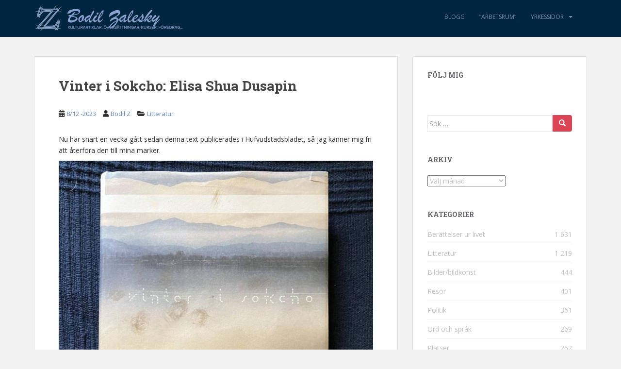

--- FILE ---
content_type: text/html; charset=UTF-8
request_url: https://bodilzalesky.com/blog/2023/12/08/vinter-i-sokcho-elisa-shua-dusapin/
body_size: 18402
content:
<!doctype html>
<!--[if !IE]>
<html class="no-js non-ie" dir="ltr" lang="sv-SE" prefix="og: https://ogp.me/ns#"> <![endif]-->
<!--[if IE 7 ]>
<html class="no-js ie7" dir="ltr" lang="sv-SE" prefix="og: https://ogp.me/ns#"> <![endif]-->
<!--[if IE 8 ]>
<html class="no-js ie8" dir="ltr" lang="sv-SE" prefix="og: https://ogp.me/ns#"> <![endif]-->
<!--[if IE 9 ]>
<html class="no-js ie9" dir="ltr" lang="sv-SE" prefix="og: https://ogp.me/ns#"> <![endif]-->
<!--[if gt IE 9]><!-->
<html class="no-js" dir="ltr" lang="sv-SE" prefix="og: https://ogp.me/ns#"> <!--<![endif]-->
<head>
<meta charset="UTF-8">
<meta name="viewport" content="width=device-width, initial-scale=1">
<meta name="theme-color" content="#002540">
<link rel="profile" href="http://gmpg.org/xfn/11">

<title>Vinter i Sokcho: Elisa Shua Dusapin - Bodil Zalesky</title>
	<style>img:is([sizes="auto" i], [sizes^="auto," i]) { contain-intrinsic-size: 3000px 1500px }</style>
	
		<!-- All in One SEO 4.9.0 - aioseo.com -->
	<meta name="description" content="Nu har snart en vecka gått sedan denna text publicerades i Hufvudstadsbladet, så jag känner mig fri att återföra den till mina marker. *tassmärket är Mikis* Romanen ”Vinter i Sokcho” är kanske lika mycket en töcknig bildsvit i glidande tunna klangfärger som en text. Samtidigt är den förstås också text och det inte minst genom" />
	<meta name="robots" content="max-image-preview:large" />
	<meta name="author" content="Bodil Z"/>
	<link rel="canonical" href="https://bodilzalesky.com/blog/2023/12/08/vinter-i-sokcho-elisa-shua-dusapin/" />
	<meta name="generator" content="All in One SEO (AIOSEO) 4.9.0" />
		<meta property="og:locale" content="sv_SE" />
		<meta property="og:site_name" content="Bodil Zalesky - kulturartiklar, översättningar, kurser, föredrag..." />
		<meta property="og:type" content="article" />
		<meta property="og:title" content="Vinter i Sokcho: Elisa Shua Dusapin - Bodil Zalesky" />
		<meta property="og:description" content="Nu har snart en vecka gått sedan denna text publicerades i Hufvudstadsbladet, så jag känner mig fri att återföra den till mina marker. *tassmärket är Mikis* Romanen ”Vinter i Sokcho” är kanske lika mycket en töcknig bildsvit i glidande tunna klangfärger som en text. Samtidigt är den förstås också text och det inte minst genom" />
		<meta property="og:url" content="https://bodilzalesky.com/blog/2023/12/08/vinter-i-sokcho-elisa-shua-dusapin/" />
		<meta property="article:published_time" content="2023-12-08T12:52:38+00:00" />
		<meta property="article:modified_time" content="2023-12-08T12:52:38+00:00" />
		<meta name="twitter:card" content="summary_large_image" />
		<meta name="twitter:title" content="Vinter i Sokcho: Elisa Shua Dusapin - Bodil Zalesky" />
		<meta name="twitter:description" content="Nu har snart en vecka gått sedan denna text publicerades i Hufvudstadsbladet, så jag känner mig fri att återföra den till mina marker. *tassmärket är Mikis* Romanen ”Vinter i Sokcho” är kanske lika mycket en töcknig bildsvit i glidande tunna klangfärger som en text. Samtidigt är den förstås också text och det inte minst genom" />
		<script type="application/ld+json" class="aioseo-schema">
			{"@context":"https:\/\/schema.org","@graph":[{"@type":"BlogPosting","@id":"https:\/\/bodilzalesky.com\/blog\/2023\/12\/08\/vinter-i-sokcho-elisa-shua-dusapin\/#blogposting","name":"Vinter i Sokcho: Elisa Shua Dusapin - Bodil Zalesky","headline":"Vinter i Sokcho: Elisa Shua Dusapin","author":{"@id":"https:\/\/bodilzalesky.com\/blog\/author\/bodil-z\/#author"},"publisher":{"@id":"https:\/\/bodilzalesky.com\/#organization"},"image":{"@type":"ImageObject","url":"https:\/\/bodilzalesky.com\/wp-content\/uploads\/2023\/12\/387484475_3530469770527808_530185978504327809_n.jpg","@id":"https:\/\/bodilzalesky.com\/blog\/2023\/12\/08\/vinter-i-sokcho-elisa-shua-dusapin\/#articleImage","width":1124,"height":1416},"datePublished":"2023-12-08T14:52:38+02:00","dateModified":"2023-12-08T14:52:38+02:00","inLanguage":"sv-SE","commentCount":9,"mainEntityOfPage":{"@id":"https:\/\/bodilzalesky.com\/blog\/2023\/12\/08\/vinter-i-sokcho-elisa-shua-dusapin\/#webpage"},"isPartOf":{"@id":"https:\/\/bodilzalesky.com\/blog\/2023\/12\/08\/vinter-i-sokcho-elisa-shua-dusapin\/#webpage"},"articleSection":"Litteratur"},{"@type":"BreadcrumbList","@id":"https:\/\/bodilzalesky.com\/blog\/2023\/12\/08\/vinter-i-sokcho-elisa-shua-dusapin\/#breadcrumblist","itemListElement":[{"@type":"ListItem","@id":"https:\/\/bodilzalesky.com#listItem","position":1,"name":"Hem","item":"https:\/\/bodilzalesky.com","nextItem":{"@type":"ListItem","@id":"https:\/\/bodilzalesky.com\/blog\/category\/litteratur\/#listItem","name":"Litteratur"}},{"@type":"ListItem","@id":"https:\/\/bodilzalesky.com\/blog\/category\/litteratur\/#listItem","position":2,"name":"Litteratur","item":"https:\/\/bodilzalesky.com\/blog\/category\/litteratur\/","nextItem":{"@type":"ListItem","@id":"https:\/\/bodilzalesky.com\/blog\/2023\/12\/08\/vinter-i-sokcho-elisa-shua-dusapin\/#listItem","name":"Vinter i Sokcho: Elisa Shua Dusapin"},"previousItem":{"@type":"ListItem","@id":"https:\/\/bodilzalesky.com#listItem","name":"Hem"}},{"@type":"ListItem","@id":"https:\/\/bodilzalesky.com\/blog\/2023\/12\/08\/vinter-i-sokcho-elisa-shua-dusapin\/#listItem","position":3,"name":"Vinter i Sokcho: Elisa Shua Dusapin","previousItem":{"@type":"ListItem","@id":"https:\/\/bodilzalesky.com\/blog\/category\/litteratur\/#listItem","name":"Litteratur"}}]},{"@type":"Organization","@id":"https:\/\/bodilzalesky.com\/#organization","name":"Bodil Zalesky","description":"kulturartiklar, \u00f6vers\u00e4ttningar, kurser, f\u00f6redrag...","url":"https:\/\/bodilzalesky.com\/"},{"@type":"Person","@id":"https:\/\/bodilzalesky.com\/blog\/author\/bodil-z\/#author","url":"https:\/\/bodilzalesky.com\/blog\/author\/bodil-z\/","name":"Bodil Z","image":{"@type":"ImageObject","@id":"https:\/\/bodilzalesky.com\/blog\/2023\/12\/08\/vinter-i-sokcho-elisa-shua-dusapin\/#authorImage","url":"https:\/\/secure.gravatar.com\/avatar\/d09d90eb302841d7f5041ceda2b7eec3222a4c9ef523c985b1f6a2550aa9afb0?s=96&d=identicon&r=g","width":96,"height":96,"caption":"Bodil Z"}},{"@type":"WebPage","@id":"https:\/\/bodilzalesky.com\/blog\/2023\/12\/08\/vinter-i-sokcho-elisa-shua-dusapin\/#webpage","url":"https:\/\/bodilzalesky.com\/blog\/2023\/12\/08\/vinter-i-sokcho-elisa-shua-dusapin\/","name":"Vinter i Sokcho: Elisa Shua Dusapin - Bodil Zalesky","description":"Nu har snart en vecka g\u00e5tt sedan denna text publicerades i Hufvudstadsbladet, s\u00e5 jag k\u00e4nner mig fri att \u00e5terf\u00f6ra den till mina marker. *tassm\u00e4rket \u00e4r Mikis* Romanen \u201dVinter i Sokcho\u201d \u00e4r kanske lika mycket en t\u00f6cknig bildsvit i glidande tunna klangf\u00e4rger som en text. Samtidigt \u00e4r den f\u00f6rst\u00e5s ocks\u00e5 text och det inte minst genom","inLanguage":"sv-SE","isPartOf":{"@id":"https:\/\/bodilzalesky.com\/#website"},"breadcrumb":{"@id":"https:\/\/bodilzalesky.com\/blog\/2023\/12\/08\/vinter-i-sokcho-elisa-shua-dusapin\/#breadcrumblist"},"author":{"@id":"https:\/\/bodilzalesky.com\/blog\/author\/bodil-z\/#author"},"creator":{"@id":"https:\/\/bodilzalesky.com\/blog\/author\/bodil-z\/#author"},"datePublished":"2023-12-08T14:52:38+02:00","dateModified":"2023-12-08T14:52:38+02:00"},{"@type":"WebSite","@id":"https:\/\/bodilzalesky.com\/#website","url":"https:\/\/bodilzalesky.com\/","name":"Bodil Zalesky","description":"kulturartiklar, \u00f6vers\u00e4ttningar, kurser, f\u00f6redrag...","inLanguage":"sv-SE","publisher":{"@id":"https:\/\/bodilzalesky.com\/#organization"}}]}
		</script>
		<!-- All in One SEO -->

<link rel='dns-prefetch' href='//fonts.googleapis.com' />
<link rel="alternate" type="application/rss+xml" title="Bodil Zalesky &raquo; Webbflöde" href="https://bodilzalesky.com/feed/" />
<link rel="alternate" type="application/rss+xml" title="Bodil Zalesky &raquo; Kommentarsflöde" href="https://bodilzalesky.com/comments/feed/" />
<link rel="alternate" type="application/rss+xml" title="Bodil Zalesky &raquo; Kommentarsflöde för Vinter i Sokcho: Elisa Shua Dusapin" href="https://bodilzalesky.com/blog/2023/12/08/vinter-i-sokcho-elisa-shua-dusapin/feed/" />
<script type="text/javascript">
/* <![CDATA[ */
window._wpemojiSettings = {"baseUrl":"https:\/\/s.w.org\/images\/core\/emoji\/16.0.1\/72x72\/","ext":".png","svgUrl":"https:\/\/s.w.org\/images\/core\/emoji\/16.0.1\/svg\/","svgExt":".svg","source":{"concatemoji":"https:\/\/bodilzalesky.com\/wp-includes\/js\/wp-emoji-release.min.js?ver=6.8.3"}};
/*! This file is auto-generated */
!function(s,n){var o,i,e;function c(e){try{var t={supportTests:e,timestamp:(new Date).valueOf()};sessionStorage.setItem(o,JSON.stringify(t))}catch(e){}}function p(e,t,n){e.clearRect(0,0,e.canvas.width,e.canvas.height),e.fillText(t,0,0);var t=new Uint32Array(e.getImageData(0,0,e.canvas.width,e.canvas.height).data),a=(e.clearRect(0,0,e.canvas.width,e.canvas.height),e.fillText(n,0,0),new Uint32Array(e.getImageData(0,0,e.canvas.width,e.canvas.height).data));return t.every(function(e,t){return e===a[t]})}function u(e,t){e.clearRect(0,0,e.canvas.width,e.canvas.height),e.fillText(t,0,0);for(var n=e.getImageData(16,16,1,1),a=0;a<n.data.length;a++)if(0!==n.data[a])return!1;return!0}function f(e,t,n,a){switch(t){case"flag":return n(e,"\ud83c\udff3\ufe0f\u200d\u26a7\ufe0f","\ud83c\udff3\ufe0f\u200b\u26a7\ufe0f")?!1:!n(e,"\ud83c\udde8\ud83c\uddf6","\ud83c\udde8\u200b\ud83c\uddf6")&&!n(e,"\ud83c\udff4\udb40\udc67\udb40\udc62\udb40\udc65\udb40\udc6e\udb40\udc67\udb40\udc7f","\ud83c\udff4\u200b\udb40\udc67\u200b\udb40\udc62\u200b\udb40\udc65\u200b\udb40\udc6e\u200b\udb40\udc67\u200b\udb40\udc7f");case"emoji":return!a(e,"\ud83e\udedf")}return!1}function g(e,t,n,a){var r="undefined"!=typeof WorkerGlobalScope&&self instanceof WorkerGlobalScope?new OffscreenCanvas(300,150):s.createElement("canvas"),o=r.getContext("2d",{willReadFrequently:!0}),i=(o.textBaseline="top",o.font="600 32px Arial",{});return e.forEach(function(e){i[e]=t(o,e,n,a)}),i}function t(e){var t=s.createElement("script");t.src=e,t.defer=!0,s.head.appendChild(t)}"undefined"!=typeof Promise&&(o="wpEmojiSettingsSupports",i=["flag","emoji"],n.supports={everything:!0,everythingExceptFlag:!0},e=new Promise(function(e){s.addEventListener("DOMContentLoaded",e,{once:!0})}),new Promise(function(t){var n=function(){try{var e=JSON.parse(sessionStorage.getItem(o));if("object"==typeof e&&"number"==typeof e.timestamp&&(new Date).valueOf()<e.timestamp+604800&&"object"==typeof e.supportTests)return e.supportTests}catch(e){}return null}();if(!n){if("undefined"!=typeof Worker&&"undefined"!=typeof OffscreenCanvas&&"undefined"!=typeof URL&&URL.createObjectURL&&"undefined"!=typeof Blob)try{var e="postMessage("+g.toString()+"("+[JSON.stringify(i),f.toString(),p.toString(),u.toString()].join(",")+"));",a=new Blob([e],{type:"text/javascript"}),r=new Worker(URL.createObjectURL(a),{name:"wpTestEmojiSupports"});return void(r.onmessage=function(e){c(n=e.data),r.terminate(),t(n)})}catch(e){}c(n=g(i,f,p,u))}t(n)}).then(function(e){for(var t in e)n.supports[t]=e[t],n.supports.everything=n.supports.everything&&n.supports[t],"flag"!==t&&(n.supports.everythingExceptFlag=n.supports.everythingExceptFlag&&n.supports[t]);n.supports.everythingExceptFlag=n.supports.everythingExceptFlag&&!n.supports.flag,n.DOMReady=!1,n.readyCallback=function(){n.DOMReady=!0}}).then(function(){return e}).then(function(){var e;n.supports.everything||(n.readyCallback(),(e=n.source||{}).concatemoji?t(e.concatemoji):e.wpemoji&&e.twemoji&&(t(e.twemoji),t(e.wpemoji)))}))}((window,document),window._wpemojiSettings);
/* ]]> */
</script>
<style id='wp-emoji-styles-inline-css' type='text/css'>

	img.wp-smiley, img.emoji {
		display: inline !important;
		border: none !important;
		box-shadow: none !important;
		height: 1em !important;
		width: 1em !important;
		margin: 0 0.07em !important;
		vertical-align: -0.1em !important;
		background: none !important;
		padding: 0 !important;
	}
</style>
<style id='classic-theme-styles-inline-css' type='text/css'>
/*! This file is auto-generated */
.wp-block-button__link{color:#fff;background-color:#32373c;border-radius:9999px;box-shadow:none;text-decoration:none;padding:calc(.667em + 2px) calc(1.333em + 2px);font-size:1.125em}.wp-block-file__button{background:#32373c;color:#fff;text-decoration:none}
</style>
<link rel='stylesheet' id='aioseo/css/src/vue/standalone/blocks/table-of-contents/global.scss-css' href='https://bodilzalesky.com/wp-content/plugins/all-in-one-seo-pack/dist/Lite/assets/css/table-of-contents/global.e90f6d47.css?ver=4.9.0' type='text/css' media='all' />
<link rel='stylesheet' id='contact-form-7-css' href='https://bodilzalesky.com/wp-content/plugins/contact-form-7/includes/css/styles.css?ver=6.1.3' type='text/css' media='all' />
<link rel='stylesheet' id='responsive-lightbox-swipebox-css' href='https://bodilzalesky.com/wp-content/plugins/responsive-lightbox/assets/swipebox/swipebox.min.css?ver=1.5.2' type='text/css' media='all' />
<link rel='stylesheet' id='sparkling-bootstrap-css' href='https://bodilzalesky.com/wp-content/themes/sparkling/assets/css/bootstrap.min.css?ver=6.8.3' type='text/css' media='all' />
<link rel='stylesheet' id='sparkling-icons-css' href='https://bodilzalesky.com/wp-content/themes/sparkling/assets/css/fontawesome-all.min.css?ver=5.1.1.' type='text/css' media='all' />
<link rel='stylesheet' id='sparkling-fonts-css' href='//fonts.googleapis.com/css?family=Open+Sans%3A400italic%2C400%2C600%2C700%7CRoboto+Slab%3A400%2C300%2C700&#038;ver=6.8.3' type='text/css' media='all' />
<link rel='stylesheet' id='sparkling-style-css' href='https://bodilzalesky.com/wp-content/themes/sparkling/style.css?ver=2.4.2' type='text/css' media='all' />
<script type="text/javascript" src="https://bodilzalesky.com/wp-includes/js/jquery/jquery.min.js?ver=3.7.1" id="jquery-core-js"></script>
<script type="text/javascript" src="https://bodilzalesky.com/wp-includes/js/jquery/jquery-migrate.min.js?ver=3.4.1" id="jquery-migrate-js"></script>
<script type="text/javascript" src="https://bodilzalesky.com/wp-content/plugins/responsive-lightbox/assets/swipebox/jquery.swipebox.min.js?ver=1.5.2" id="responsive-lightbox-swipebox-js"></script>
<script type="text/javascript" src="https://bodilzalesky.com/wp-includes/js/underscore.min.js?ver=1.13.7" id="underscore-js"></script>
<script type="text/javascript" src="https://bodilzalesky.com/wp-content/plugins/responsive-lightbox/assets/infinitescroll/infinite-scroll.pkgd.min.js?ver=4.0.1" id="responsive-lightbox-infinite-scroll-js"></script>
<script type="text/javascript" id="responsive-lightbox-js-before">
/* <![CDATA[ */
var rlArgs = {"script":"swipebox","selector":"lightbox","customEvents":"","activeGalleries":true,"animation":true,"hideCloseButtonOnMobile":false,"removeBarsOnMobile":false,"hideBars":true,"hideBarsDelay":5000,"videoMaxWidth":1280,"useSVG":true,"loopAtEnd":false,"woocommerce_gallery":false,"ajaxurl":"https:\/\/bodilzalesky.com\/wp-admin\/admin-ajax.php","nonce":"ea110b28f5","preview":false,"postId":22606,"scriptExtension":false};
/* ]]> */
</script>
<script type="text/javascript" src="https://bodilzalesky.com/wp-content/plugins/responsive-lightbox/js/front.js?ver=2.5.4" id="responsive-lightbox-js"></script>
<script type="text/javascript" src="https://bodilzalesky.com/wp-content/themes/sparkling/assets/js/vendor/bootstrap.min.js?ver=6.8.3" id="sparkling-bootstrapjs-js"></script>
<script type="text/javascript" src="https://bodilzalesky.com/wp-content/themes/sparkling/assets/js/functions.js?ver=20180503" id="sparkling-functions-js"></script>
<link rel="https://api.w.org/" href="https://bodilzalesky.com/wp-json/" /><link rel="alternate" title="JSON" type="application/json" href="https://bodilzalesky.com/wp-json/wp/v2/posts/22606" /><link rel="EditURI" type="application/rsd+xml" title="RSD" href="https://bodilzalesky.com/xmlrpc.php?rsd" />
<meta name="generator" content="WordPress 6.8.3" />
<link rel='shortlink' href='https://bodilzalesky.com/?p=22606' />
<link rel="alternate" title="oEmbed (JSON)" type="application/json+oembed" href="https://bodilzalesky.com/wp-json/oembed/1.0/embed?url=https%3A%2F%2Fbodilzalesky.com%2Fblog%2F2023%2F12%2F08%2Fvinter-i-sokcho-elisa-shua-dusapin%2F" />
<link rel="alternate" title="oEmbed (XML)" type="text/xml+oembed" href="https://bodilzalesky.com/wp-json/oembed/1.0/embed?url=https%3A%2F%2Fbodilzalesky.com%2Fblog%2F2023%2F12%2F08%2Fvinter-i-sokcho-elisa-shua-dusapin%2F&#038;format=xml" />
<style type="text/css">a, #infinite-handle span, #secondary .widget .post-content a, .entry-meta a {color:#6486c1}a:hover, a:focus, a:active, #secondary .widget .post-content a:hover, #secondary .widget .post-content a:focus, .woocommerce nav.woocommerce-pagination ul li a:focus, .woocommerce nav.woocommerce-pagination ul li a:hover, .woocommerce nav.woocommerce-pagination ul li span.current, #secondary .widget a:hover, #secondary .widget a:focus {color: #93a8f2;}.cfa { background-color: #eaecef; } .cfa-button:hover a {color: #eaecef;}.cfa-text { color: #2b2b2b;}.navbar.navbar-default, .navbar-default .navbar-nav .open .dropdown-menu > li > a {background-color: #002540;}.navbar-default .navbar-nav > li > a, .navbar-default .navbar-nav.sparkling-mobile-menu > li:hover > a, .navbar-default .navbar-nav.sparkling-mobile-menu > li:hover > .caret, .navbar-default .navbar-nav > li, .navbar-default .navbar-nav > .open > a, .navbar-default .navbar-nav > .open > a:hover, .navbar-default .navbar-nav > .open > a:focus { color: #7b8eb7;}@media (max-width: 767px){ .navbar-default .navbar-nav > li:hover > a, .navbar-default .navbar-nav > li:hover > .caret{ color: #7b8eb7!important ;} }.navbar-default .navbar-nav > li:hover > a, .navbar-default .navbar-nav > li:focus-within > a, .navbar-nav > li:hover > .caret, .navbar-nav > li:focus-within > .caret, .navbar-default .navbar-nav.sparkling-mobile-menu > li.open > a, .navbar-default .navbar-nav.sparkling-mobile-menu > li.open > .caret, .navbar-default .navbar-nav > li:hover, .navbar-default .navbar-nav > li:focus-within, .navbar-default .navbar-nav > .active > a, .navbar-default .navbar-nav > .active > .caret, .navbar-default .navbar-nav > .active > a:hover, .navbar-default .navbar-nav > .active > a:focus, .navbar-default .navbar-nav > li > a:hover, .navbar-default .navbar-nav > li > a:focus, .navbar-default .navbar-nav > .open > a, .navbar-default .navbar-nav > .open > a:hover, .navbar-default .navbar-nav > .open > a:focus {color: #bfd1ef;}@media (max-width: 767px){ .navbar-default .navbar-nav > li.open > a, .navbar-default .navbar-nav > li.open > .caret { color: #bfd1ef !important; } }.dropdown-menu {background-color: #002540;}.navbar-default .navbar-nav .open .dropdown-menu > li > a, .dropdown-menu > li > a, .dropdown-menu > li > .caret { color: #7b8eb7;}.navbar-default .navbar-nav .dropdown-menu > li:hover, .navbar-default .navbar-nav .dropdown-menu > li:focus-within, .dropdown-menu > .active {background-color: #28335b;}@media (max-width: 767px) {.navbar-default .navbar-nav .dropdown-menu > li:hover, .navbar-default .navbar-nav .dropdown-menu > li:focus, .dropdown-menu > .active {background: transparent;} }.dropdown-menu>.active>a, .dropdown-menu>.active>a:focus, .dropdown-menu>.active>a:hover, .dropdown-menu>.active>.caret, .dropdown-menu>li>a:focus, .dropdown-menu>li>a:hover, .dropdown-menu>li:hover>a, .dropdown-menu>li:hover>.caret {color:#bfd1ef;}@media (max-width: 767px) {.navbar-default .navbar-nav .open .dropdown-menu > .active > a, .navbar-default .navbar-nav .dropdown-menu > li.active > .caret, .navbar-default .navbar-nav .dropdown-menu > li.open > a, .navbar-default .navbar-nav li.open > a, .navbar-default .navbar-nav li.open > .caret {color:#bfd1ef;} }.navbar-default .navbar-nav .current-menu-ancestor a.dropdown-toggle { color: #bfd1ef;}#colophon {background-color: #001121;}#footer-area {background-color: #002540;}body, .entry-content {color:#333333}.entry-content {font-family: Open Sans;}.entry-content {font-size:14px}.entry-content {font-weight:normal}</style>		<style type="text/css">
				.navbar > .container .navbar-brand {
			color: #dadada;
		}
		</style>
	<style type="text/css" id="custom-background-css">
body.custom-background { background-color: #f2f2f2; }
</style>
			<style type="text/css" id="wp-custom-css">
			.dropdown-header {
display: block;
padding: 3px 15px;
font-size: 12px;
line-height: 1.42857143;
color: #BCD;
white-space: nowrap;
text-transform: uppercase;
}		</style>
		
</head>

<body class="wp-singular post-template-default single single-post postid-22606 single-format-standard custom-background wp-theme-sparkling">
	<a class="sr-only sr-only-focusable" href="#content">Skip to main content</a>
<div id="page" class="hfeed site">

	<header id="masthead" class="site-header" role="banner">
		<nav class="navbar navbar-default
		" role="navigation">
			<div class="container">
				<div class="row">
					<div class="site-navigation-inner col-sm-12">
						<div class="navbar-header">


														<div id="logo">
																																<a href="https://bodilzalesky.com/"><img src="https://bodilzalesky.com/wp-content/uploads/2014/10/cropped-bodilza_artsletters2.png"  height="76" width="313" alt="Bodil Zalesky"/></a>
																																</div><!-- end of #logo -->

							<button type="button" class="btn navbar-toggle" data-toggle="collapse" data-target=".navbar-ex1-collapse">
								<span class="sr-only">Toggle navigation</span>
								<span class="icon-bar"></span>
								<span class="icon-bar"></span>
								<span class="icon-bar"></span>
							</button>
						</div>



						<div class="collapse navbar-collapse navbar-ex1-collapse"><ul id="menu-huvudmeny" class="nav navbar-nav"><li id="menu-item-11743" class="menu-item menu-item-type-post_type menu-item-object-page current_page_parent menu-item-11743"><a href="https://bodilzalesky.com/blog/">Blogg</a></li>
<li id="menu-item-11742" class="menu-item menu-item-type-post_type menu-item-object-page menu-item-11742"><a href="https://bodilzalesky.com/arbetsrum/">&#8221;Arbetsrum&#8221;</a></li>
<li id="menu-item-11744" class="menu-item menu-item-type-custom menu-item-object-custom menu-item-has-children menu-item-11744 dropdown"><a href="#">Yrkessidor</a><span class="caret sparkling-dropdown"></span>
<ul role="menu" class=" dropdown-menu">
	<li id="menu-item-11735" class="menu-item menu-item-type-post_type menu-item-object-page menu-item-home menu-item-11735"><a href="https://bodilzalesky.com/">Yrkessidor</a></li>
	<li id="menu-item-11736" class="menu-item menu-item-type-post_type menu-item-object-page menu-item-11736"><a href="https://bodilzalesky.com/yrkessidor/om-mig/">Kort om mig</a></li>
	<li id="menu-item-11737" class="menu-item menu-item-type-post_type menu-item-object-page menu-item-11737"><a href="https://bodilzalesky.com/yrkessidor/anlita-mig/">Anlita mig till det här</a></li>
	<li id="menu-item-11738" class="menu-item menu-item-type-post_type menu-item-object-page menu-item-11738"><a href="https://bodilzalesky.com/yrkessidor/exempel/">Exempel på utförda arbeten</a></li>
	<li id="menu-item-11739" class="menu-item menu-item-type-post_type menu-item-object-page menu-item-11739"><a href="https://bodilzalesky.com/yrkessidor/deutsch/">Auf deutsch</a></li>
	<li id="menu-item-11740" class="menu-item menu-item-type-post_type menu-item-object-page menu-item-11740"><a href="https://bodilzalesky.com/yrkessidor/italiano/">In italiano</a></li>
	<li id="menu-item-11741" class="menu-item menu-item-type-post_type menu-item-object-page menu-item-11741"><a href="https://bodilzalesky.com/yrkessidor/links/">Länkar</a></li>
</ul>
</li>
</ul></div>


					</div>
				</div>
			</div>
		</nav><!-- .site-navigation -->
	</header><!-- #masthead -->

	<div id="content" class="site-content">

		<div class="top-section">
								</div>

		<div class="container main-content-area">
						<div class="row pull-left">
				<div class="main-content-inner col-sm-12 col-md-8">

	<div id="primary" class="content-area">
		<main id="main" class="site-main" role="main">

		<article id="post-22606" class="post-22606 post type-post status-publish format-standard hentry category-litteratur">
		<div class="post-inner-content">
		<header class="entry-header page-header">

			<h1 class="entry-title ">Vinter i Sokcho: Elisa Shua Dusapin</h1>

			<div class="entry-meta">
				<span class="posted-on"><i class="fa fa-calendar-alt"></i> <a href="https://bodilzalesky.com/blog/2023/12/08/vinter-i-sokcho-elisa-shua-dusapin/" rel="bookmark"><time class="entry-date published" datetime="2023-12-08T14:52:38+02:00">8/12 -2023</time><time class="updated" datetime="2023-12-08T14:52:38+02:00">8/12 -2023</time></a></span><span class="byline"> <i class="fa fa-user"></i> <span class="author vcard"><a class="url fn n" href="https://bodilzalesky.com/blog/author/bodil-z/">Bodil Z</a></span></span>
								<span class="cat-links"><i class="fa fa-folder-open"></i>
				 <a href="https://bodilzalesky.com/blog/category/litteratur/" rel="category tag">Litteratur</a>				</span>
								
			</div><!-- .entry-meta -->
		</header><!-- .entry-header -->

		<div class="entry-content">
			<p>Nu har snart en vecka gått sedan denna text publicerades i Hufvudstadsbladet, så jag känner mig fri att återföra den till mina marker.</p>
<p><a href="http://bodilzalesky.com/wp-content/uploads/2023/12/387484475_3530469770527808_530185978504327809_n.jpg" data-rel="lightbox-gallery-L2Mu0cWJ" data-rl_title="" data-rl_caption="" title=""><img fetchpriority="high" decoding="async" src="http://bodilzalesky.com/wp-content/uploads/2023/12/387484475_3530469770527808_530185978504327809_n-650x819.jpg" alt="" width="648" height="816" class="alignnone size-large wp-image-22607" srcset="https://bodilzalesky.com/wp-content/uploads/2023/12/387484475_3530469770527808_530185978504327809_n-650x819.jpg 650w, https://bodilzalesky.com/wp-content/uploads/2023/12/387484475_3530469770527808_530185978504327809_n-300x378.jpg 300w, https://bodilzalesky.com/wp-content/uploads/2023/12/387484475_3530469770527808_530185978504327809_n-768x968.jpg 768w, https://bodilzalesky.com/wp-content/uploads/2023/12/387484475_3530469770527808_530185978504327809_n.jpg 1124w" sizes="(max-width: 648px) 100vw, 648px" /></a><br />
<em>tassmärket är Mikis</em></p>
<p>Romanen ”Vinter i Sokcho” är kanske lika mycket en töcknig bildsvit i glidande tunna klangfärger som en text. Samtidigt är den förstås också text och det inte minst genom detta ords lutning in i det vi kallar ”textur”. Serietecknaren eller kanske snarare konstnären i boken känner ofta på pappret han vill teckna eller måla på och han föredrar det sträva och lite borstiga framför det släta och blanka. Ofta smakar han också på pappret för att känna på dess struktur också med tungan och tänderna.</p>
<p>Grundfärgen i romanen är vitt och det inte bara för att det är vinter och snö utan också för dimman. lakanen och de tunna pappersväggarna. Av och till punkteras vitheten av en skarp färg hos någon fisk, något metalltak, någon ljusslinga eller någon festdräkt, men det ger bara mer makt åt det vita som utgör en hel värld av vitheter: smutsvitt, blekvitt, skumvitt, mörkvitt, ja, för det vita är inte främst ljust. Samtidigt simmar romanen i bläck: bläckfiskarna och tecknarens bläck finns med i nästan varje kapitel, men vitheten är mäktig:</p>
<p>”När jag tittade närmare insåg jag att jag i stället för bläcket bara såg de vita ytorna mellan strecken, där ljuset hade absorberats av papperet och snön sken, nästan som om den var verklig.”</p>
<p>I den här berättelsen befinner vi oss i en badort i norra delen av Sydkorea, en badort som sover och huttrar om vintern: ”Sokcho dröp av vinter och fisk, väntade.” Sex mil norr om Sokcho finns Nordkorea och mellan länderna ett brett stråk av förbjudet land. Berättarrösten tillhör en ung sydkoreanska som arbetar på ett förkommet pensionat. Hon är i Sokcho av dottersplikt och kanske något annat, något drömskt eller uppgivet. ”Jag tyckte om kuststräckan trots att den var ärrad av elektrisk taggtråd.”</p>
<p>Den unga kvinnan med vars blick vi ser det mesta, kanske allt, har den egenheten att hon har en fransk far. Denne fransman övergav modern före dotterns födelse men lämnade spår av sina västerländska drag i flickans eller den unga kvinnans ansikte, spår som aldrig upphörde att väcka uppmärksamhet bland folket i Sokcho. En dag kommer Yan Kerrand, en fransk serietecknare, till pensionatet för att teckna det avslutande avsnittet i en lång rad seriealbum om en arkeologs resor runt om i världen, men han är också där för att vara i fred. Det är mellan berättaren och Kerrand det mesta av det glesa mänskliga samspelet i boken äger rum.</p>
<p>Blicken på Korea är en svårdefinierbar blandning av den inifrån och den utifrån. Författaren Elisa Shua Dusapin är som berättaren fransk-koreanska, men till skillnad från denna har hon bara levt i Korea under några år av sitt liv. Det Korea som visas kan för en europé te sig både till ytterlighet förfinat och överraskande slafsigt, inte minst när det gäller maten: fugufisken som har giftiga inälvor rensas med allra största rituella konstfärdighet och skärs upp i så tunna skivor att köttet är genomskinligt, men sedan kan det vid ätandet av denna rätt förekomma påfallande mycket kladd och salivdroppande. Detta Korea är å ena sidan djupt rotat i gamla sedvänjor som alla de traditionella maträtterna och de ofta förekommande besöken i jjimjilbang, de speciella koreanska badhusen, men också de gåtfulla grova haenyeo-kvinnornas arbete har gamla anor: Vinter som sommar dyker de ner till tio meters djup för att fiska skaldjur och sjögurkor. Å andra sidan är landet ultramodernt och i hög grad digitaliserat och till moderniteten hör även de ymnigt förekommande skönhetsoperationerna. Pojkvännen Jun-oh, som är modell, erbjuder sig vid ett tillfälle att ta med en ansiktskatalog till berättaren för att en operation – även om han förstås tyckte att hon var perfekt – kunde öka hennes chanser att få ett bättre arbete. Och en av gästerna på pensionatet, ”bandagetjejen”, bor där för att ta igen sig efter en skönhetsoperation. Inne i boken finner vi gång på gång den koreanska blicken på Kerrand och då speciellt hans näsa, som sticker ut så mycket. Dessa blickar på det främmande får mig tänka på hur godtyckliga de mänskliga idéerna om vad som är vackert och fult, rent och orent, viktigt och oviktigt är. </p>
<p>Något som likt vitheten och bläcket sätter sin prägel på boken är de många beskrivningarna av tunna lager av olika substanser: fiskkött eller grönsaker skärs mycket tunt, Kerrands bilder uppstår ofta genom att lager läggs på lager och ”bandagetjejen” på pensionatet drar under sin vistelse där bort lager efter lager av bandagen som täcker hennes ansikte. Ja, också lager av huden under.</p>
<p>Den utbredda fixeringen vid utseendet plågar berättaren, hon är för mager enligt modern, Jun-oh pratar engagerat om skönhetskliniker och på tv ser man hela tiden likadana plastikopererade ansikten. Ofta hetsäter hon tills hon mår illa och hon skäms över ett ärr efter en fiskekrok hon har på låret. Detta ärr utgör ett slags ledmotiv i historien om berättaren och Kerrand. De missförstår och talar förbi varandra på ett sätt som påminner om en lek. De säger saker till varandra som blir liggande kvar i luften mellan dem som något som förbinder dem. De vet och vet inte. Och ärret finns, syns och döljs och i sista meningen lyser ordet ”ärr” som ett tecken eller en nyckel till deras historia men också till slutet i Kerrands sista seriealbum.</p>
<p>Elisa Shua Dusapin<br />
Vinter i Sokcho, 2023<br />
Översättning: Lisa Marques Jagemark<br />
Förlag: Ersatz</p>					</div><!-- .entry-content -->

		<footer class="entry-meta">

			
		</footer><!-- .entry-meta -->
	</div>

	
</article><!-- #post-## -->

<div id="comments" class="comments-area">

			<h2 class="comments-title">
			9 kommentarer till &ldquo;Vinter i Sokcho: Elisa Shua Dusapin&rdquo;		</h2>

		
		<ol class="comment-list">
					<li id="comment-110742" class="comment even thread-even depth-1">
			<article id="div-comment-110742" class="comment-body">
				<footer class="comment-meta">
					<div class="comment-author vcard">
						<img alt='' src='https://secure.gravatar.com/avatar/f0276e20db71846278415d67757194180d5e521ca6910695830401596c2f63e4?s=60&#038;d=identicon&#038;r=g' srcset='https://secure.gravatar.com/avatar/f0276e20db71846278415d67757194180d5e521ca6910695830401596c2f63e4?s=120&#038;d=identicon&#038;r=g 2x' class='avatar avatar-60 photo' height='60' width='60' decoding='async'/>						<b class="fn"><a href="https://proekcionnye-ehkrany01.ru/" class="url" rel="ugc external nofollow">ekran_dlya_proyektora_fkMt</a></b> <span class="says">skriver:</span>					</div><!-- .comment-author -->

					<div class="comment-metadata">
						<a href="https://bodilzalesky.com/blog/2023/12/08/vinter-i-sokcho-elisa-shua-dusapin/#comment-110742"><time datetime="2025-02-28T05:32:31+02:00">28/2 -2025 kl. 5:32</time></a>					</div><!-- .comment-metadata -->

									</footer><!-- .comment-meta -->

				<div class="comment-content">
					<p>Как выбрать экран для проектора под различные типы помещений<br />
купить экран для проектора [url=https://proekcionnye-ehkrany01.ru/]https://proekcionnye-ehkrany01.ru/[/url] .</p>
				</div><!-- .comment-content -->

							</article><!-- .comment-body -->
		</li><!-- #comment-## -->
		<li id="comment-110796" class="comment odd alt thread-odd thread-alt depth-1">
			<article id="div-comment-110796" class="comment-body">
				<footer class="comment-meta">
					<div class="comment-author vcard">
						<img alt='' src='https://secure.gravatar.com/avatar/eceadd27f53c61d50fd60811d99665aa422f61e1570221bff2a4674c569f0168?s=60&#038;d=identicon&#038;r=g' srcset='https://secure.gravatar.com/avatar/eceadd27f53c61d50fd60811d99665aa422f61e1570221bff2a4674c569f0168?s=120&#038;d=identicon&#038;r=g 2x' class='avatar avatar-60 photo' height='60' width='60' decoding='async'/>						<b class="fn"><a href="https://allmikrokredits.kz/" class="url" rel="ugc external nofollow">mikrokredity_pypi</a></b> <span class="says">skriver:</span>					</div><!-- .comment-author -->

					<div class="comment-metadata">
						<a href="https://bodilzalesky.com/blog/2023/12/08/vinter-i-sokcho-elisa-shua-dusapin/#comment-110796"><time datetime="2025-03-01T03:22:15+02:00">1/3 -2025 kl. 3:22</time></a>					</div><!-- .comment-metadata -->

									</footer><!-- .comment-meta -->

				<div class="comment-content">
					<p>Микрокредиты онлайн – получите деньги за 5 минут на карту<br />
микрокредиты на карту <a href="https://allmikrokredits.kz/" / rel="nofollow ugc">микрокредиты на карту</a> .</p>
				</div><!-- .comment-content -->

							</article><!-- .comment-body -->
		</li><!-- #comment-## -->
		<li id="comment-110814" class="comment even thread-even depth-1">
			<article id="div-comment-110814" class="comment-body">
				<footer class="comment-meta">
					<div class="comment-author vcard">
						<img alt='' src='https://secure.gravatar.com/avatar/528b1df93ed617f78ef7420a0adde667860483b320935c9f4a04b8885c148066?s=60&#038;d=identicon&#038;r=g' srcset='https://secure.gravatar.com/avatar/528b1df93ed617f78ef7420a0adde667860483b320935c9f4a04b8885c148066?s=120&#038;d=identicon&#038;r=g 2x' class='avatar avatar-60 photo' height='60' width='60' loading='lazy' decoding='async'/>						<b class="fn"><a href="https://vsemiikrozajmy.kz/" class="url" rel="ugc external nofollow">zaymy_onlayn_famn</a></b> <span class="says">skriver:</span>					</div><!-- .comment-author -->

					<div class="comment-metadata">
						<a href="https://bodilzalesky.com/blog/2023/12/08/vinter-i-sokcho-elisa-shua-dusapin/#comment-110814"><time datetime="2025-03-01T15:07:46+02:00">1/3 -2025 kl. 15:07</time></a>					</div><!-- .comment-metadata -->

									</footer><!-- .comment-meta -->

				<div class="comment-content">
					<p>Как взять займ онлайн без отказа, скрытых платежей и долгих проверок?<br />
займы онлайн <a href="http://www.vsemiikrozajmy.kz/" / rel="nofollow ugc">http://www.vsemiikrozajmy.kz/</a> .</p>
				</div><!-- .comment-content -->

							</article><!-- .comment-body -->
		</li><!-- #comment-## -->
		<li id="comment-111057" class="comment odd alt thread-odd thread-alt depth-1">
			<article id="div-comment-111057" class="comment-body">
				<footer class="comment-meta">
					<div class="comment-author vcard">
						<img alt='' src='https://secure.gravatar.com/avatar/09cc6d399d2f8512cdfbc3d2869d832b3e50ef8172b7ddc3bcd0d3060b8f841d?s=60&#038;d=identicon&#038;r=g' srcset='https://secure.gravatar.com/avatar/09cc6d399d2f8512cdfbc3d2869d832b3e50ef8172b7ddc3bcd0d3060b8f841d?s=120&#038;d=identicon&#038;r=g 2x' class='avatar avatar-60 photo' height='60' width='60' loading='lazy' decoding='async'/>						<b class="fn"><a href="https://klining-v-moskve0.ru/" class="url" rel="ugc external nofollow">klining_mksl</a></b> <span class="says">skriver:</span>					</div><!-- .comment-author -->

					<div class="comment-metadata">
						<a href="https://bodilzalesky.com/blog/2023/12/08/vinter-i-sokcho-elisa-shua-dusapin/#comment-111057"><time datetime="2025-03-06T01:45:20+02:00">6/3 -2025 kl. 1:45</time></a>					</div><!-- .comment-metadata -->

									</footer><!-- .comment-meta -->

				<div class="comment-content">
					<p>Клининг с гарантией 48 часов: Если что-то не понравится — приедем повторно<br />
заказать клининг в москве <a href="http://www.klining-v-moskve0.ru/" / rel="nofollow ugc">http://www.klining-v-moskve0.ru/</a> .</p>
				</div><!-- .comment-content -->

							</article><!-- .comment-body -->
		</li><!-- #comment-## -->
		<li id="comment-111059" class="comment even thread-even depth-1">
			<article id="div-comment-111059" class="comment-body">
				<footer class="comment-meta">
					<div class="comment-author vcard">
						<img alt='' src='https://secure.gravatar.com/avatar/8e1cd0a40f90d9017ecd0a7e2a033b08f6f08695831b93216e1745f14ed010a7?s=60&#038;d=identicon&#038;r=g' srcset='https://secure.gravatar.com/avatar/8e1cd0a40f90d9017ecd0a7e2a033b08f6f08695831b93216e1745f14ed010a7?s=120&#038;d=identicon&#038;r=g 2x' class='avatar avatar-60 photo' height='60' width='60' loading='lazy' decoding='async'/>						<b class="fn"><a href="https://kliningovye-kompanii-0.ru/" class="url" rel="ugc external nofollow">klining_moskva_gdot</a></b> <span class="says">skriver:</span>					</div><!-- .comment-author -->

					<div class="comment-metadata">
						<a href="https://bodilzalesky.com/blog/2023/12/08/vinter-i-sokcho-elisa-shua-dusapin/#comment-111059"><time datetime="2025-03-06T01:58:26+02:00">6/3 -2025 kl. 1:58</time></a>					</div><!-- .comment-metadata -->

									</footer><!-- .comment-meta -->

				<div class="comment-content">
					<p>Экономьте до 40% на клининге в Москве Гибкие тарифы, акции для постоянных клиентов и прозрачный прайс<br />
лучшая клининговая компания москва <a href="http://www.kliningovye-kompanii-0.ru" rel="nofollow ugc">http://www.kliningovye-kompanii-0.ru</a> .</p>
				</div><!-- .comment-content -->

							</article><!-- .comment-body -->
		</li><!-- #comment-## -->
		<li id="comment-111062" class="comment odd alt thread-odd thread-alt depth-1">
			<article id="div-comment-111062" class="comment-body">
				<footer class="comment-meta">
					<div class="comment-author vcard">
						<img alt='' src='https://secure.gravatar.com/avatar/48d37887eca8683e4f861c9c24e8eac250eb42df4acdccb245ea0851048669e8?s=60&#038;d=identicon&#038;r=g' srcset='https://secure.gravatar.com/avatar/48d37887eca8683e4f861c9c24e8eac250eb42df4acdccb245ea0851048669e8?s=120&#038;d=identicon&#038;r=g 2x' class='avatar avatar-60 photo' height='60' width='60' loading='lazy' decoding='async'/>						<b class="fn"><a href="https://kliningovye-kompanii-1.ru/" class="url" rel="ugc external nofollow">klining_v_moskve_fuOn</a></b> <span class="says">skriver:</span>					</div><!-- .comment-author -->

					<div class="comment-metadata">
						<a href="https://bodilzalesky.com/blog/2023/12/08/vinter-i-sokcho-elisa-shua-dusapin/#comment-111062"><time datetime="2025-03-06T03:01:29+02:00">6/3 -2025 kl. 3:01</time></a>					</div><!-- .comment-metadata -->

									</footer><!-- .comment-meta -->

				<div class="comment-content">
					<p>Клининг в Москве: Рассчитайте стоимость уборки за 10 секунд<br />
хороший клининг в москве <a href="https://www.kliningovye-kompanii-1.ru/" / rel="nofollow ugc">https://www.kliningovye-kompanii-1.ru/</a> .</p>
				</div><!-- .comment-content -->

							</article><!-- .comment-body -->
		</li><!-- #comment-## -->
		<li id="comment-111105" class="comment even thread-even depth-1">
			<article id="div-comment-111105" class="comment-body">
				<footer class="comment-meta">
					<div class="comment-author vcard">
						<img alt='' src='https://secure.gravatar.com/avatar/0b71d1bf0aa8bb24b5f6f336cc63a94ee6800e1e8ab744193b02e27911c1fe1a?s=60&#038;d=identicon&#038;r=g' srcset='https://secure.gravatar.com/avatar/0b71d1bf0aa8bb24b5f6f336cc63a94ee6800e1e8ab744193b02e27911c1fe1a?s=120&#038;d=identicon&#038;r=g 2x' class='avatar avatar-60 photo' height='60' width='60' loading='lazy' decoding='async'/>						<b class="fn"><a href="https://propusk-na-mkad-v-moskvu1.ru" class="url" rel="ugc external nofollow">propusk_MKAD_dwoi</a></b> <span class="says">skriver:</span>					</div><!-- .comment-author -->

					<div class="comment-metadata">
						<a href="https://bodilzalesky.com/blog/2023/12/08/vinter-i-sokcho-elisa-shua-dusapin/#comment-111105"><time datetime="2025-03-07T07:12:40+02:00">7/3 -2025 kl. 7:12</time></a>					</div><!-- .comment-metadata -->

									</footer><!-- .comment-meta -->

				<div class="comment-content">
					<p>Пропуск на МКАД с гарантией: Вернем деньги, если не успеем оформить в указанный срок<br />
пропуск мкад <a href="https://propusk-na-mkad-v-moskvu1.ru" rel="nofollow ugc">https://propusk-na-mkad-v-moskvu1.ru</a> .</p>
				</div><!-- .comment-content -->

							</article><!-- .comment-body -->
		</li><!-- #comment-## -->
		<li id="comment-111115" class="comment odd alt thread-odd thread-alt depth-1">
			<article id="div-comment-111115" class="comment-body">
				<footer class="comment-meta">
					<div class="comment-author vcard">
						<img alt='' src='https://secure.gravatar.com/avatar/28e4569e5821cfa66aa8f92cba113b66c4d8d70f725d5bb8c8a8942d342c26ce?s=60&#038;d=identicon&#038;r=g' srcset='https://secure.gravatar.com/avatar/28e4569e5821cfa66aa8f92cba113b66c4d8d70f725d5bb8c8a8942d342c26ce?s=120&#038;d=identicon&#038;r=g 2x' class='avatar avatar-60 photo' height='60' width='60' loading='lazy' decoding='async'/>						<b class="fn"><a href="https://stoimost-kliningovykh-uslug.ru" class="url" rel="ugc external nofollow">klining_tsena_unen</a></b> <span class="says">skriver:</span>					</div><!-- .comment-author -->

					<div class="comment-metadata">
						<a href="https://bodilzalesky.com/blog/2023/12/08/vinter-i-sokcho-elisa-shua-dusapin/#comment-111115"><time datetime="2025-03-07T13:52:08+02:00">7/3 -2025 kl. 13:52</time></a>					</div><!-- .comment-metadata -->

									</footer><!-- .comment-meta -->

				<div class="comment-content">
					<p>Чистота без компромиссов: клининг с безопасной химией и честными ценами<br />
цены на клининг <a href="https://stoimost-kliningovykh-uslug.ru/" / rel="nofollow ugc">цены на клининг</a> .</p>
				</div><!-- .comment-content -->

							</article><!-- .comment-body -->
		</li><!-- #comment-## -->
		<li id="comment-111122" class="comment even thread-even depth-1">
			<article id="div-comment-111122" class="comment-body">
				<footer class="comment-meta">
					<div class="comment-author vcard">
						<img alt='' src='https://secure.gravatar.com/avatar/34b60a5a9dd4f1ab53cdc81bc18df293a95319875bed3beec70ec74924cd20dc?s=60&#038;d=identicon&#038;r=g' srcset='https://secure.gravatar.com/avatar/34b60a5a9dd4f1ab53cdc81bc18df293a95319875bed3beec70ec74924cd20dc?s=120&#038;d=identicon&#038;r=g 2x' class='avatar avatar-60 photo' height='60' width='60' loading='lazy' decoding='async'/>						<b class="fn"><a href="https://1drone-show.com/" class="url" rel="ugc external nofollow">drone_light_show_azpt</a></b> <span class="says">skriver:</span>					</div><!-- .comment-author -->

					<div class="comment-metadata">
						<a href="https://bodilzalesky.com/blog/2023/12/08/vinter-i-sokcho-elisa-shua-dusapin/#comment-111122"><time datetime="2025-03-07T20:19:01+02:00">7/3 -2025 kl. 20:19</time></a>					</div><!-- .comment-metadata -->

									</footer><!-- .comment-meta -->

				<div class="comment-content">
					<p>Capture the essence of your event with a drone light show designed to amaze and inspire<br />
drone show <a href="https://1drone-show.com" rel="nofollow ugc">https://1drone-show.com</a> .</p>
				</div><!-- .comment-content -->

							</article><!-- .comment-body -->
		</li><!-- #comment-## -->
		</ol><!-- .comment-list -->

		
		<p class="no-comments">Kommentarer är stängda.</p>
	
</div><!-- #comments -->

	<nav class="navigation post-navigation" aria-label="Inlägg">
		<h2 class="screen-reader-text">Inläggsnavigering</h2>
		<div class="nav-links"><div class="nav-previous"><a href="https://bodilzalesky.com/blog/2023/12/03/kelim-germknodel-och-rilke/" rel="prev"><i class="fa fa-chevron-left"></i> <span class="post-title">Kelim, Germknödel och Rilke</span></a></div><div class="nav-next"><a href="https://bodilzalesky.com/blog/2023/12/30/sju-ar/" rel="next"><span class="post-title">Sju år <i class="fa fa-chevron-right"></i></span></a></div></div>
	</nav>
		</main><!-- #main -->
	</div><!-- #primary -->

</div><!-- close .main-content-inner -->
<div id="secondary" class="widget-area col-sm-12 col-md-4" role="complementary">
	<div class="well">
				<aside id="sparkling-social-2" class="widget sparkling-social"><h3 class="widget-title">Följ mig</h3>
		<!-- social icons -->
		<div class="social-icons sticky-sidebar-social">

			
		</div><!-- end social icons -->
		</aside><aside id="search-3" class="widget widget_search">
<form role="search" method="get" class="form-search" action="https://bodilzalesky.com/">
  <div class="input-group">
	  <label class="screen-reader-text" for="s">Sök efter:</label>
	<input type="text" class="form-control search-query" placeholder="Sök …" value="" name="s" title="Sök efter:" />
	<span class="input-group-btn">
	  <button type="submit" class="btn btn-default" name="submit" id="searchsubmit" value="Sök"><span class="glyphicon glyphicon-search"></span></button>
	</span>
  </div>
</form>
</aside><aside id="archives-3" class="widget widget_archive"><h3 class="widget-title">Arkiv</h3>		<label class="screen-reader-text" for="archives-dropdown-3">Arkiv</label>
		<select id="archives-dropdown-3" name="archive-dropdown">
			
			<option value="">Välj månad</option>
				<option value='https://bodilzalesky.com/blog/2026/01/'> januari 2026 &nbsp;(3)</option>
	<option value='https://bodilzalesky.com/blog/2025/12/'> december 2025 &nbsp;(10)</option>
	<option value='https://bodilzalesky.com/blog/2025/11/'> november 2025 &nbsp;(8)</option>
	<option value='https://bodilzalesky.com/blog/2025/10/'> oktober 2025 &nbsp;(1)</option>
	<option value='https://bodilzalesky.com/blog/2025/09/'> september 2025 &nbsp;(2)</option>
	<option value='https://bodilzalesky.com/blog/2025/08/'> augusti 2025 &nbsp;(3)</option>
	<option value='https://bodilzalesky.com/blog/2025/07/'> juli 2025 &nbsp;(2)</option>
	<option value='https://bodilzalesky.com/blog/2025/06/'> juni 2025 &nbsp;(2)</option>
	<option value='https://bodilzalesky.com/blog/2025/05/'> maj 2025 &nbsp;(2)</option>
	<option value='https://bodilzalesky.com/blog/2025/03/'> mars 2025 &nbsp;(3)</option>
	<option value='https://bodilzalesky.com/blog/2025/02/'> februari 2025 &nbsp;(4)</option>
	<option value='https://bodilzalesky.com/blog/2025/01/'> januari 2025 &nbsp;(5)</option>
	<option value='https://bodilzalesky.com/blog/2024/12/'> december 2024 &nbsp;(5)</option>
	<option value='https://bodilzalesky.com/blog/2024/11/'> november 2024 &nbsp;(1)</option>
	<option value='https://bodilzalesky.com/blog/2024/10/'> oktober 2024 &nbsp;(3)</option>
	<option value='https://bodilzalesky.com/blog/2024/09/'> september 2024 &nbsp;(4)</option>
	<option value='https://bodilzalesky.com/blog/2024/08/'> augusti 2024 &nbsp;(2)</option>
	<option value='https://bodilzalesky.com/blog/2024/07/'> juli 2024 &nbsp;(6)</option>
	<option value='https://bodilzalesky.com/blog/2024/06/'> juni 2024 &nbsp;(5)</option>
	<option value='https://bodilzalesky.com/blog/2024/05/'> maj 2024 &nbsp;(1)</option>
	<option value='https://bodilzalesky.com/blog/2024/04/'> april 2024 &nbsp;(1)</option>
	<option value='https://bodilzalesky.com/blog/2024/03/'> mars 2024 &nbsp;(7)</option>
	<option value='https://bodilzalesky.com/blog/2024/02/'> februari 2024 &nbsp;(4)</option>
	<option value='https://bodilzalesky.com/blog/2024/01/'> januari 2024 &nbsp;(12)</option>
	<option value='https://bodilzalesky.com/blog/2023/12/'> december 2023 &nbsp;(5)</option>
	<option value='https://bodilzalesky.com/blog/2023/11/'> november 2023 &nbsp;(7)</option>
	<option value='https://bodilzalesky.com/blog/2023/10/'> oktober 2023 &nbsp;(7)</option>
	<option value='https://bodilzalesky.com/blog/2023/09/'> september 2023 &nbsp;(4)</option>
	<option value='https://bodilzalesky.com/blog/2023/07/'> juli 2023 &nbsp;(5)</option>
	<option value='https://bodilzalesky.com/blog/2023/06/'> juni 2023 &nbsp;(17)</option>
	<option value='https://bodilzalesky.com/blog/2023/05/'> maj 2023 &nbsp;(7)</option>
	<option value='https://bodilzalesky.com/blog/2023/04/'> april 2023 &nbsp;(6)</option>
	<option value='https://bodilzalesky.com/blog/2023/03/'> mars 2023 &nbsp;(17)</option>
	<option value='https://bodilzalesky.com/blog/2023/02/'> februari 2023 &nbsp;(12)</option>
	<option value='https://bodilzalesky.com/blog/2023/01/'> januari 2023 &nbsp;(23)</option>
	<option value='https://bodilzalesky.com/blog/2022/12/'> december 2022 &nbsp;(14)</option>
	<option value='https://bodilzalesky.com/blog/2022/11/'> november 2022 &nbsp;(15)</option>
	<option value='https://bodilzalesky.com/blog/2022/10/'> oktober 2022 &nbsp;(16)</option>
	<option value='https://bodilzalesky.com/blog/2022/09/'> september 2022 &nbsp;(13)</option>
	<option value='https://bodilzalesky.com/blog/2022/08/'> augusti 2022 &nbsp;(28)</option>
	<option value='https://bodilzalesky.com/blog/2022/07/'> juli 2022 &nbsp;(15)</option>
	<option value='https://bodilzalesky.com/blog/2022/06/'> juni 2022 &nbsp;(27)</option>
	<option value='https://bodilzalesky.com/blog/2022/05/'> maj 2022 &nbsp;(26)</option>
	<option value='https://bodilzalesky.com/blog/2022/04/'> april 2022 &nbsp;(42)</option>
	<option value='https://bodilzalesky.com/blog/2022/03/'> mars 2022 &nbsp;(30)</option>
	<option value='https://bodilzalesky.com/blog/2022/02/'> februari 2022 &nbsp;(32)</option>
	<option value='https://bodilzalesky.com/blog/2022/01/'> januari 2022 &nbsp;(21)</option>
	<option value='https://bodilzalesky.com/blog/2021/12/'> december 2021 &nbsp;(13)</option>
	<option value='https://bodilzalesky.com/blog/2021/11/'> november 2021 &nbsp;(4)</option>
	<option value='https://bodilzalesky.com/blog/2021/10/'> oktober 2021 &nbsp;(7)</option>
	<option value='https://bodilzalesky.com/blog/2021/09/'> september 2021 &nbsp;(18)</option>
	<option value='https://bodilzalesky.com/blog/2021/08/'> augusti 2021 &nbsp;(20)</option>
	<option value='https://bodilzalesky.com/blog/2021/07/'> juli 2021 &nbsp;(15)</option>
	<option value='https://bodilzalesky.com/blog/2021/06/'> juni 2021 &nbsp;(15)</option>
	<option value='https://bodilzalesky.com/blog/2021/05/'> maj 2021 &nbsp;(12)</option>
	<option value='https://bodilzalesky.com/blog/2021/04/'> april 2021 &nbsp;(12)</option>
	<option value='https://bodilzalesky.com/blog/2021/03/'> mars 2021 &nbsp;(23)</option>
	<option value='https://bodilzalesky.com/blog/2021/02/'> februari 2021 &nbsp;(23)</option>
	<option value='https://bodilzalesky.com/blog/2021/01/'> januari 2021 &nbsp;(10)</option>
	<option value='https://bodilzalesky.com/blog/2020/12/'> december 2020 &nbsp;(10)</option>
	<option value='https://bodilzalesky.com/blog/2020/11/'> november 2020 &nbsp;(9)</option>
	<option value='https://bodilzalesky.com/blog/2020/10/'> oktober 2020 &nbsp;(13)</option>
	<option value='https://bodilzalesky.com/blog/2020/09/'> september 2020 &nbsp;(7)</option>
	<option value='https://bodilzalesky.com/blog/2020/08/'> augusti 2020 &nbsp;(6)</option>
	<option value='https://bodilzalesky.com/blog/2020/07/'> juli 2020 &nbsp;(9)</option>
	<option value='https://bodilzalesky.com/blog/2020/06/'> juni 2020 &nbsp;(5)</option>
	<option value='https://bodilzalesky.com/blog/2020/05/'> maj 2020 &nbsp;(23)</option>
	<option value='https://bodilzalesky.com/blog/2020/04/'> april 2020 &nbsp;(16)</option>
	<option value='https://bodilzalesky.com/blog/2020/03/'> mars 2020 &nbsp;(9)</option>
	<option value='https://bodilzalesky.com/blog/2020/02/'> februari 2020 &nbsp;(9)</option>
	<option value='https://bodilzalesky.com/blog/2020/01/'> januari 2020 &nbsp;(27)</option>
	<option value='https://bodilzalesky.com/blog/2019/12/'> december 2019 &nbsp;(23)</option>
	<option value='https://bodilzalesky.com/blog/2019/11/'> november 2019 &nbsp;(29)</option>
	<option value='https://bodilzalesky.com/blog/2019/10/'> oktober 2019 &nbsp;(27)</option>
	<option value='https://bodilzalesky.com/blog/2019/09/'> september 2019 &nbsp;(24)</option>
	<option value='https://bodilzalesky.com/blog/2019/08/'> augusti 2019 &nbsp;(27)</option>
	<option value='https://bodilzalesky.com/blog/2019/07/'> juli 2019 &nbsp;(23)</option>
	<option value='https://bodilzalesky.com/blog/2019/06/'> juni 2019 &nbsp;(23)</option>
	<option value='https://bodilzalesky.com/blog/2019/05/'> maj 2019 &nbsp;(25)</option>
	<option value='https://bodilzalesky.com/blog/2019/04/'> april 2019 &nbsp;(27)</option>
	<option value='https://bodilzalesky.com/blog/2019/03/'> mars 2019 &nbsp;(31)</option>
	<option value='https://bodilzalesky.com/blog/2019/02/'> februari 2019 &nbsp;(28)</option>
	<option value='https://bodilzalesky.com/blog/2019/01/'> januari 2019 &nbsp;(26)</option>
	<option value='https://bodilzalesky.com/blog/2018/12/'> december 2018 &nbsp;(21)</option>
	<option value='https://bodilzalesky.com/blog/2018/11/'> november 2018 &nbsp;(23)</option>
	<option value='https://bodilzalesky.com/blog/2018/10/'> oktober 2018 &nbsp;(29)</option>
	<option value='https://bodilzalesky.com/blog/2018/09/'> september 2018 &nbsp;(22)</option>
	<option value='https://bodilzalesky.com/blog/2018/08/'> augusti 2018 &nbsp;(21)</option>
	<option value='https://bodilzalesky.com/blog/2018/07/'> juli 2018 &nbsp;(15)</option>
	<option value='https://bodilzalesky.com/blog/2018/06/'> juni 2018 &nbsp;(27)</option>
	<option value='https://bodilzalesky.com/blog/2018/05/'> maj 2018 &nbsp;(15)</option>
	<option value='https://bodilzalesky.com/blog/2018/04/'> april 2018 &nbsp;(25)</option>
	<option value='https://bodilzalesky.com/blog/2018/03/'> mars 2018 &nbsp;(28)</option>
	<option value='https://bodilzalesky.com/blog/2018/02/'> februari 2018 &nbsp;(23)</option>
	<option value='https://bodilzalesky.com/blog/2018/01/'> januari 2018 &nbsp;(30)</option>
	<option value='https://bodilzalesky.com/blog/2017/12/'> december 2017 &nbsp;(23)</option>
	<option value='https://bodilzalesky.com/blog/2017/11/'> november 2017 &nbsp;(28)</option>
	<option value='https://bodilzalesky.com/blog/2017/10/'> oktober 2017 &nbsp;(28)</option>
	<option value='https://bodilzalesky.com/blog/2017/09/'> september 2017 &nbsp;(18)</option>
	<option value='https://bodilzalesky.com/blog/2017/08/'> augusti 2017 &nbsp;(18)</option>
	<option value='https://bodilzalesky.com/blog/2017/07/'> juli 2017 &nbsp;(9)</option>
	<option value='https://bodilzalesky.com/blog/2017/06/'> juni 2017 &nbsp;(21)</option>
	<option value='https://bodilzalesky.com/blog/2017/05/'> maj 2017 &nbsp;(15)</option>
	<option value='https://bodilzalesky.com/blog/2017/04/'> april 2017 &nbsp;(12)</option>
	<option value='https://bodilzalesky.com/blog/2017/03/'> mars 2017 &nbsp;(7)</option>
	<option value='https://bodilzalesky.com/blog/2017/02/'> februari 2017 &nbsp;(2)</option>
	<option value='https://bodilzalesky.com/blog/2017/01/'> januari 2017 &nbsp;(4)</option>
	<option value='https://bodilzalesky.com/blog/2016/12/'> december 2016 &nbsp;(15)</option>
	<option value='https://bodilzalesky.com/blog/2016/11/'> november 2016 &nbsp;(25)</option>
	<option value='https://bodilzalesky.com/blog/2016/10/'> oktober 2016 &nbsp;(29)</option>
	<option value='https://bodilzalesky.com/blog/2016/09/'> september 2016 &nbsp;(21)</option>
	<option value='https://bodilzalesky.com/blog/2016/08/'> augusti 2016 &nbsp;(27)</option>
	<option value='https://bodilzalesky.com/blog/2016/07/'> juli 2016 &nbsp;(16)</option>
	<option value='https://bodilzalesky.com/blog/2016/06/'> juni 2016 &nbsp;(10)</option>
	<option value='https://bodilzalesky.com/blog/2016/05/'> maj 2016 &nbsp;(24)</option>
	<option value='https://bodilzalesky.com/blog/2016/04/'> april 2016 &nbsp;(25)</option>
	<option value='https://bodilzalesky.com/blog/2016/03/'> mars 2016 &nbsp;(27)</option>
	<option value='https://bodilzalesky.com/blog/2016/02/'> februari 2016 &nbsp;(13)</option>
	<option value='https://bodilzalesky.com/blog/2016/01/'> januari 2016 &nbsp;(30)</option>
	<option value='https://bodilzalesky.com/blog/2015/12/'> december 2015 &nbsp;(23)</option>
	<option value='https://bodilzalesky.com/blog/2015/11/'> november 2015 &nbsp;(27)</option>
	<option value='https://bodilzalesky.com/blog/2015/10/'> oktober 2015 &nbsp;(29)</option>
	<option value='https://bodilzalesky.com/blog/2015/09/'> september 2015 &nbsp;(24)</option>
	<option value='https://bodilzalesky.com/blog/2015/08/'> augusti 2015 &nbsp;(9)</option>
	<option value='https://bodilzalesky.com/blog/2015/07/'> juli 2015 &nbsp;(7)</option>
	<option value='https://bodilzalesky.com/blog/2015/06/'> juni 2015 &nbsp;(11)</option>
	<option value='https://bodilzalesky.com/blog/2015/05/'> maj 2015 &nbsp;(25)</option>
	<option value='https://bodilzalesky.com/blog/2015/04/'> april 2015 &nbsp;(28)</option>
	<option value='https://bodilzalesky.com/blog/2015/03/'> mars 2015 &nbsp;(31)</option>
	<option value='https://bodilzalesky.com/blog/2015/02/'> februari 2015 &nbsp;(24)</option>
	<option value='https://bodilzalesky.com/blog/2015/01/'> januari 2015 &nbsp;(24)</option>
	<option value='https://bodilzalesky.com/blog/2014/12/'> december 2014 &nbsp;(26)</option>
	<option value='https://bodilzalesky.com/blog/2014/11/'> november 2014 &nbsp;(30)</option>
	<option value='https://bodilzalesky.com/blog/2014/10/'> oktober 2014 &nbsp;(28)</option>
	<option value='https://bodilzalesky.com/blog/2014/09/'> september 2014 &nbsp;(27)</option>
	<option value='https://bodilzalesky.com/blog/2014/08/'> augusti 2014 &nbsp;(15)</option>
	<option value='https://bodilzalesky.com/blog/2014/07/'> juli 2014 &nbsp;(10)</option>
	<option value='https://bodilzalesky.com/blog/2014/06/'> juni 2014 &nbsp;(28)</option>
	<option value='https://bodilzalesky.com/blog/2014/05/'> maj 2014 &nbsp;(29)</option>
	<option value='https://bodilzalesky.com/blog/2014/04/'> april 2014 &nbsp;(22)</option>
	<option value='https://bodilzalesky.com/blog/2014/03/'> mars 2014 &nbsp;(26)</option>
	<option value='https://bodilzalesky.com/blog/2014/02/'> februari 2014 &nbsp;(22)</option>
	<option value='https://bodilzalesky.com/blog/2014/01/'> januari 2014 &nbsp;(31)</option>
	<option value='https://bodilzalesky.com/blog/2013/12/'> december 2013 &nbsp;(24)</option>
	<option value='https://bodilzalesky.com/blog/2013/11/'> november 2013 &nbsp;(27)</option>
	<option value='https://bodilzalesky.com/blog/2013/10/'> oktober 2013 &nbsp;(18)</option>
	<option value='https://bodilzalesky.com/blog/2013/09/'> september 2013 &nbsp;(25)</option>
	<option value='https://bodilzalesky.com/blog/2013/08/'> augusti 2013 &nbsp;(6)</option>
	<option value='https://bodilzalesky.com/blog/2013/07/'> juli 2013 &nbsp;(8)</option>
	<option value='https://bodilzalesky.com/blog/2013/06/'> juni 2013 &nbsp;(20)</option>
	<option value='https://bodilzalesky.com/blog/2013/05/'> maj 2013 &nbsp;(30)</option>
	<option value='https://bodilzalesky.com/blog/2013/04/'> april 2013 &nbsp;(26)</option>
	<option value='https://bodilzalesky.com/blog/2013/03/'> mars 2013 &nbsp;(26)</option>
	<option value='https://bodilzalesky.com/blog/2013/02/'> februari 2013 &nbsp;(19)</option>
	<option value='https://bodilzalesky.com/blog/2013/01/'> januari 2013 &nbsp;(31)</option>
	<option value='https://bodilzalesky.com/blog/2012/12/'> december 2012 &nbsp;(28)</option>
	<option value='https://bodilzalesky.com/blog/2012/11/'> november 2012 &nbsp;(19)</option>
	<option value='https://bodilzalesky.com/blog/2012/10/'> oktober 2012 &nbsp;(28)</option>
	<option value='https://bodilzalesky.com/blog/2012/09/'> september 2012 &nbsp;(16)</option>
	<option value='https://bodilzalesky.com/blog/2012/08/'> augusti 2012 &nbsp;(8)</option>
	<option value='https://bodilzalesky.com/blog/2012/07/'> juli 2012 &nbsp;(16)</option>
	<option value='https://bodilzalesky.com/blog/2012/06/'> juni 2012 &nbsp;(22)</option>
	<option value='https://bodilzalesky.com/blog/2012/05/'> maj 2012 &nbsp;(23)</option>
	<option value='https://bodilzalesky.com/blog/2012/04/'> april 2012 &nbsp;(27)</option>
	<option value='https://bodilzalesky.com/blog/2012/03/'> mars 2012 &nbsp;(30)</option>
	<option value='https://bodilzalesky.com/blog/2012/02/'> februari 2012 &nbsp;(24)</option>
	<option value='https://bodilzalesky.com/blog/2012/01/'> januari 2012 &nbsp;(26)</option>
	<option value='https://bodilzalesky.com/blog/2011/12/'> december 2011 &nbsp;(17)</option>
	<option value='https://bodilzalesky.com/blog/2011/11/'> november 2011 &nbsp;(30)</option>
	<option value='https://bodilzalesky.com/blog/2011/10/'> oktober 2011 &nbsp;(31)</option>
	<option value='https://bodilzalesky.com/blog/2011/09/'> september 2011 &nbsp;(24)</option>
	<option value='https://bodilzalesky.com/blog/2011/08/'> augusti 2011 &nbsp;(12)</option>
	<option value='https://bodilzalesky.com/blog/2011/07/'> juli 2011 &nbsp;(14)</option>
	<option value='https://bodilzalesky.com/blog/2011/06/'> juni 2011 &nbsp;(19)</option>
	<option value='https://bodilzalesky.com/blog/2011/05/'> maj 2011 &nbsp;(31)</option>
	<option value='https://bodilzalesky.com/blog/2011/04/'> april 2011 &nbsp;(30)</option>
	<option value='https://bodilzalesky.com/blog/2011/03/'> mars 2011 &nbsp;(31)</option>
	<option value='https://bodilzalesky.com/blog/2011/02/'> februari 2011 &nbsp;(21)</option>
	<option value='https://bodilzalesky.com/blog/2011/01/'> januari 2011 &nbsp;(30)</option>
	<option value='https://bodilzalesky.com/blog/2010/12/'> december 2010 &nbsp;(23)</option>
	<option value='https://bodilzalesky.com/blog/2010/11/'> november 2010 &nbsp;(25)</option>
	<option value='https://bodilzalesky.com/blog/2010/10/'> oktober 2010 &nbsp;(31)</option>
	<option value='https://bodilzalesky.com/blog/2010/09/'> september 2010 &nbsp;(23)</option>
	<option value='https://bodilzalesky.com/blog/2010/08/'> augusti 2010 &nbsp;(10)</option>
	<option value='https://bodilzalesky.com/blog/2010/07/'> juli 2010 &nbsp;(31)</option>
	<option value='https://bodilzalesky.com/blog/2010/06/'> juni 2010 &nbsp;(22)</option>
	<option value='https://bodilzalesky.com/blog/2010/05/'> maj 2010 &nbsp;(28)</option>
	<option value='https://bodilzalesky.com/blog/2010/04/'> april 2010 &nbsp;(23)</option>
	<option value='https://bodilzalesky.com/blog/2010/03/'> mars 2010 &nbsp;(31)</option>
	<option value='https://bodilzalesky.com/blog/2010/02/'> februari 2010 &nbsp;(24)</option>
	<option value='https://bodilzalesky.com/blog/2010/01/'> januari 2010 &nbsp;(31)</option>
	<option value='https://bodilzalesky.com/blog/2009/12/'> december 2009 &nbsp;(21)</option>
	<option value='https://bodilzalesky.com/blog/2009/11/'> november 2009 &nbsp;(30)</option>
	<option value='https://bodilzalesky.com/blog/2009/10/'> oktober 2009 &nbsp;(31)</option>
	<option value='https://bodilzalesky.com/blog/2009/09/'> september 2009 &nbsp;(22)</option>
	<option value='https://bodilzalesky.com/blog/2009/08/'> augusti 2009 &nbsp;(29)</option>
	<option value='https://bodilzalesky.com/blog/2009/07/'> juli 2009 &nbsp;(23)</option>
	<option value='https://bodilzalesky.com/blog/2009/06/'> juni 2009 &nbsp;(22)</option>
	<option value='https://bodilzalesky.com/blog/2009/05/'> maj 2009 &nbsp;(27)</option>
	<option value='https://bodilzalesky.com/blog/2009/04/'> april 2009 &nbsp;(26)</option>
	<option value='https://bodilzalesky.com/blog/2009/03/'> mars 2009 &nbsp;(31)</option>
	<option value='https://bodilzalesky.com/blog/2009/02/'> februari 2009 &nbsp;(24)</option>
	<option value='https://bodilzalesky.com/blog/2009/01/'> januari 2009 &nbsp;(31)</option>
	<option value='https://bodilzalesky.com/blog/2008/12/'> december 2008 &nbsp;(25)</option>
	<option value='https://bodilzalesky.com/blog/2008/11/'> november 2008 &nbsp;(30)</option>
	<option value='https://bodilzalesky.com/blog/2008/10/'> oktober 2008 &nbsp;(28)</option>
	<option value='https://bodilzalesky.com/blog/2008/09/'> september 2008 &nbsp;(20)</option>
	<option value='https://bodilzalesky.com/blog/2008/08/'> augusti 2008 &nbsp;(27)</option>
	<option value='https://bodilzalesky.com/blog/2008/07/'> juli 2008 &nbsp;(11)</option>
	<option value='https://bodilzalesky.com/blog/2008/06/'> juni 2008 &nbsp;(17)</option>
	<option value='https://bodilzalesky.com/blog/2008/05/'> maj 2008 &nbsp;(31)</option>
	<option value='https://bodilzalesky.com/blog/2008/04/'> april 2008 &nbsp;(29)</option>
	<option value='https://bodilzalesky.com/blog/2008/03/'> mars 2008 &nbsp;(23)</option>
	<option value='https://bodilzalesky.com/blog/2008/02/'> februari 2008 &nbsp;(22)</option>
	<option value='https://bodilzalesky.com/blog/2008/01/'> januari 2008 &nbsp;(30)</option>
	<option value='https://bodilzalesky.com/blog/2007/12/'> december 2007 &nbsp;(27)</option>
	<option value='https://bodilzalesky.com/blog/2007/11/'> november 2007 &nbsp;(26)</option>
	<option value='https://bodilzalesky.com/blog/2007/10/'> oktober 2007 &nbsp;(25)</option>
	<option value='https://bodilzalesky.com/blog/2007/09/'> september 2007 &nbsp;(23)</option>
	<option value='https://bodilzalesky.com/blog/2007/08/'> augusti 2007 &nbsp;(28)</option>
	<option value='https://bodilzalesky.com/blog/2007/07/'> juli 2007 &nbsp;(14)</option>
	<option value='https://bodilzalesky.com/blog/2007/06/'> juni 2007 &nbsp;(13)</option>
	<option value='https://bodilzalesky.com/blog/2007/05/'> maj 2007 &nbsp;(29)</option>
	<option value='https://bodilzalesky.com/blog/2007/04/'> april 2007 &nbsp;(27)</option>
	<option value='https://bodilzalesky.com/blog/2007/03/'> mars 2007 &nbsp;(23)</option>
	<option value='https://bodilzalesky.com/blog/2007/02/'> februari 2007 &nbsp;(24)</option>
	<option value='https://bodilzalesky.com/blog/2007/01/'> januari 2007 &nbsp;(28)</option>
	<option value='https://bodilzalesky.com/blog/2006/12/'> december 2006 &nbsp;(24)</option>
	<option value='https://bodilzalesky.com/blog/2006/11/'> november 2006 &nbsp;(29)</option>
	<option value='https://bodilzalesky.com/blog/2006/10/'> oktober 2006 &nbsp;(29)</option>
	<option value='https://bodilzalesky.com/blog/2006/09/'> september 2006 &nbsp;(26)</option>
	<option value='https://bodilzalesky.com/blog/2006/08/'> augusti 2006 &nbsp;(25)</option>
	<option value='https://bodilzalesky.com/blog/2006/07/'> juli 2006 &nbsp;(7)</option>
	<option value='https://bodilzalesky.com/blog/2006/06/'> juni 2006 &nbsp;(19)</option>
	<option value='https://bodilzalesky.com/blog/2006/05/'> maj 2006 &nbsp;(31)</option>
	<option value='https://bodilzalesky.com/blog/2006/04/'> april 2006 &nbsp;(28)</option>
	<option value='https://bodilzalesky.com/blog/2006/03/'> mars 2006 &nbsp;(26)</option>
	<option value='https://bodilzalesky.com/blog/2006/02/'> februari 2006 &nbsp;(23)</option>
	<option value='https://bodilzalesky.com/blog/2006/01/'> januari 2006 &nbsp;(31)</option>
	<option value='https://bodilzalesky.com/blog/2005/12/'> december 2005 &nbsp;(29)</option>
	<option value='https://bodilzalesky.com/blog/2005/11/'> november 2005 &nbsp;(31)</option>
	<option value='https://bodilzalesky.com/blog/2005/10/'> oktober 2005 &nbsp;(28)</option>
	<option value='https://bodilzalesky.com/blog/2005/09/'> september 2005 &nbsp;(26)</option>
	<option value='https://bodilzalesky.com/blog/2005/08/'> augusti 2005 &nbsp;(32)</option>
	<option value='https://bodilzalesky.com/blog/2005/07/'> juli 2005 &nbsp;(3)</option>
	<option value='https://bodilzalesky.com/blog/2005/06/'> juni 2005 &nbsp;(36)</option>
	<option value='https://bodilzalesky.com/blog/2005/05/'> maj 2005 &nbsp;(34)</option>
	<option value='https://bodilzalesky.com/blog/2005/04/'> april 2005 &nbsp;(13)</option>

		</select>

			<script type="text/javascript">
/* <![CDATA[ */

(function() {
	var dropdown = document.getElementById( "archives-dropdown-3" );
	function onSelectChange() {
		if ( dropdown.options[ dropdown.selectedIndex ].value !== '' ) {
			document.location.href = this.options[ this.selectedIndex ].value;
		}
	}
	dropdown.onchange = onSelectChange;
})();

/* ]]> */
</script>
</aside><aside id="sparkling-cats-2" class="widget sparkling-cats"><h3 class="widget-title">Kategorier</h3>

	<div class="cats-widget">

		<ul>
			<li class="cat-item cat-item-8"><a href="https://bodilzalesky.com/blog/category/berattelser-ur-livet/">Berättelser ur livet</a> <span>1&nbsp;631</span>
</li>
	<li class="cat-item cat-item-2"><a href="https://bodilzalesky.com/blog/category/litteratur/">Litteratur</a> <span>1&nbsp;219</span>
</li>
	<li class="cat-item cat-item-6"><a href="https://bodilzalesky.com/blog/category/bilder-bildkonst/">Bilder/bildkonst</a> <span>444</span>
</li>
	<li class="cat-item cat-item-5"><a href="https://bodilzalesky.com/blog/category/resor/">Resor</a> <span>401</span>
</li>
	<li class="cat-item cat-item-10"><a href="https://bodilzalesky.com/blog/category/politik/">Politik</a> <span>361</span>
</li>
	<li class="cat-item cat-item-7"><a href="https://bodilzalesky.com/blog/category/ord-och-sprak/">Ord och språk</a> <span>269</span>
</li>
	<li class="cat-item cat-item-12"><a href="https://bodilzalesky.com/blog/category/platser/">Platser</a> <span>262</span>
</li>
	<li class="cat-item cat-item-1"><a href="https://bodilzalesky.com/blog/category/loshastar/">Löshästar</a> <span>207</span>
</li>
	<li class="cat-item cat-item-4"><a href="https://bodilzalesky.com/blog/category/historia/">Historia</a> <span>79</span>
</li>
	<li class="cat-item cat-item-3"><a href="https://bodilzalesky.com/blog/category/utbildningforskning/">Utbildning/forskning</a> <span>57</span>
</li>
	<li class="cat-item cat-item-11"><a href="https://bodilzalesky.com/blog/category/sverige-tyskland/">Sverige &#8211; Tyskland</a> <span>11</span>
</li>
		</ul>

	</div><!-- end widget content -->

		</aside><aside id="linkcat-15" class="widget widget_links"><h3 class="widget-title">Litterärt</h3>
	<ul class='xoxo blogroll'>
<li><a href="http://www.alte-schmiede.at/programm.htm#literatur">ALTE SCHMIEDE</a></li>
<li><a href="http://buchladen-in-buch.de/">buchladen-in-buch</a></li>
<li><a href="http://www.christinebredenkamp.n.nu">Christine Bredenkamp</a></li>
<li><a href="http://www.ersatz.se/">Ersatz</a></li>
<li><a href="http://franskaromaner.blogspot.com/">franska romaner</a></li>
<li><a href="http://www.zintzen.org/">in/ad/ae/qu/at</a></li>
<li><a href="http://www.kornkammer.blogspot.com/">Kornkammer</a></li>
<li><a href="http://www.kritikerseminariet.nu/">Kritikerseminariet</a></li>
<li><a href="http://levhrytsyuk.blogspot.com/">Lev i Lviv</a></li>
<li><a href="http://perenn.com/">perenn</a></li>
<li><a href="http://e-radar.pl/">Radar</a></li>
<li><a href="http://retrogarde.org/">Retrogarde</a></li>
<li><a href="http://romanowska.com/index.php/1070557">Romanowska</a></li>
<li><a href="http://salongen.de">Salongen</a></li>

	</ul>
</aside>
<aside id="linkcat-13" class="widget widget_links"><h3 class="widget-title">Bloggar</h3>
	<ul class='xoxo blogroll'>
<li><a href="http://ch-se.blogspot.com/">&#8230;wir sind die Seinen</a></li>
<li><a href="http://adelatoplean.com/blog/">Adela Toplean</a></li>
<li><a href="http://andedraktavkoppar.blogspot.com/">Andedräkt av koppar</a></li>
<li><a href="http://howsoftthisprisonis.blogspot.com/">Bernur</a></li>
<li><a href="http://langsambloggen.blogspot.com/">Den långsamma bloggen</a></li>
<li><a href="http://diekaschemme.blogspot.com/">Die Kaschemme</a></li>
<li><a href="http://evastrom.blogg.se/">Evas dröm</a></li>
<li><a href="http://evacfranko.wordpress.com">Evas perspektiv</a></li>
<li><a href="http://flarnfri.blogspot.se">Flarnfri schalottenlök</a></li>
<li><a href="http://www.freya-klier.de">Freya Klier</a></li>
<li><a href="http://boxgabi.blogspot.com">Gabis Annex</a></li>
<li><a href="http://www.hakanlindgren.se/blogg/">Håkan Lindgren</a></li>
<li><a href="http://itvr.blogspot.it">Identità e tutela Val Resia</a></li>
<li><a href="http://identitaresiana.blogspot.it">Identità resiana</a></li>
<li><a href="http://ilfunambulo.blogspot.com/">Il funambulo</a></li>
<li><a href="http://inviaggiocoltaccuino.blogspot.com/">In viaggio col taccuino</a></li>
<li><a href="http://ingridsboktankar.blogspot.com/">Ingrids boktankar</a></li>
<li><a href="http://jenschristianbrandt.wordpress.com/">JCB</a></li>
<li><a href="http://krakrikind.blogspot.com/">krakri</a></li>
<li><a href="http://kulturiost.se/">Kultur i öst</a></li>
<li><a href="https://leokramar.wordpress.com">Leo Kramár</a></li>
<li><a href="http://mansken.blogspot.com/">Månskensdans</a></li>
<li><a href="http://fridholm.net">Marcus Fridholm</a></li>
<li><a href="http://mojuppsats.wordpress.com">MojUppsats</a></li>
<li><a href="http://nydahlsoccident.blogspot.com/">Occident</a></li>
<li><a href="http://www.pressyltaredux.com/">Pressylta</a></li>
<li><a href="http://secondblogbyme.blogspot.com/">Rapsodi</a></li>
<li><a href="http://www.resianet.org/">ResiaNet</a></li>
<li><a href="http://rosaien.blogspot.com/">Rosaièn</a></li>
<li><a href="http://salzblog.wordpress.com/">Salzblog</a></li>
<li><a href="http://svanteweyler.wordpress.com/">Svante Weyler</a></li>
<li><a href="http://tekstolomija.blogspot.com">Tekstolomija</a></li>
<li><a href="http://www.sallskapet.org/ostblog/">Världen Österut</a></li>
<li><a href="http://viewpoint-east.org/">viewpoint-east</a></li>
<li><a href="http://vikboblogg.wordpress.com">Vikboblogg</a></li>
<li><a href="http://blogg.passagen.se/vinterpoet">Vinterpoet</a></li>
<li><a href="http://igorkorsic.wordpress.com">Zrcalo</a></li>

	</ul>
</aside>
	</div>
</div><!-- #secondary -->
		</div><!-- close .row -->
	</div><!-- close .container -->
</div><!-- close .site-content -->

	<div id="footer-area">
		<div class="container footer-inner">
			<div class="row">
				
	
	<div class="footer-widget-area">
				<div class="col-sm-4 footer-widget" role="complementary">
			<div id="nav_menu-3" class="widget widget_nav_menu"><h3 class="widgettitle">Bilder</h3><div class="menu-bilder-container"><ul id="menu-bilder" class="menu"><li id="menu-item-11745" class="menu-item menu-item-type-post_type menu-item-object-page menu-item-11745"><a href="https://bodilzalesky.com/yrkessidor/annat/bilder/alte-wasserkunst-bautzen/">Alte Wasserkunst Bautzen</a></li>
<li id="menu-item-11746" class="menu-item menu-item-type-post_type menu-item-object-page menu-item-11746"><a href="https://bodilzalesky.com/yrkessidor/annat/bilder/forvar-i-karret/">Förvår i kärret</a></li>
<li id="menu-item-11747" class="menu-item menu-item-type-post_type menu-item-object-page menu-item-11747"><a href="https://bodilzalesky.com/yrkessidor/annat/bilder/gorlitz/">Görlitz</a></li>
<li id="menu-item-11748" class="menu-item menu-item-type-post_type menu-item-object-page menu-item-11748"><a href="https://bodilzalesky.com/yrkessidor/annat/bilder/gruppbild/">Gruppbild</a></li>
<li id="menu-item-11749" class="menu-item menu-item-type-post_type menu-item-object-page menu-item-11749"><a href="https://bodilzalesky.com/yrkessidor/annat/bilder/majdag/">Majdag</a></li>
<li id="menu-item-11750" class="menu-item menu-item-type-post_type menu-item-object-page menu-item-11750"><a href="https://bodilzalesky.com/yrkessidor/annat/bilder/vanner/">Vänner</a></li>
<li id="menu-item-11751" class="menu-item menu-item-type-post_type menu-item-object-page menu-item-11751"><a href="https://bodilzalesky.com/yrkessidor/annat/bilder/missoktober/">Miss Oktober</a></li>
</ul></div></div>		</div><!-- .widget-area .first -->
		
				<div class="col-sm-4 footer-widget" role="complementary">
			<div id="nav_menu-4" class="widget widget_nav_menu"><h3 class="widgettitle">Citat</h3><div class="menu-citat-container"><ul id="menu-citat" class="menu"><li id="menu-item-11752" class="menu-item menu-item-type-post_type menu-item-object-page menu-item-11752"><a href="https://bodilzalesky.com/yrkessidor/annat/citat/der-schimmelreiter/">Der Schimmelreiter</a></li>
<li id="menu-item-11753" class="menu-item menu-item-type-post_type menu-item-object-page menu-item-11753"><a href="https://bodilzalesky.com/yrkessidor/annat/citat/faustcitat/">Faust</a></li>
<li id="menu-item-11754" class="menu-item menu-item-type-post_type menu-item-object-page menu-item-11754"><a href="https://bodilzalesky.com/yrkessidor/annat/citat/citat-ur-glasperlenspiel/">Glasperlenspiel</a></li>
<li id="menu-item-11755" class="menu-item menu-item-type-post_type menu-item-object-page menu-item-11755"><a href="https://bodilzalesky.com/yrkessidor/annat/citat/irina-liebmann/">Irina Liebmann</a></li>
<li id="menu-item-11756" class="menu-item menu-item-type-post_type menu-item-object-page menu-item-11756"><a href="https://bodilzalesky.com/yrkessidor/annat/citat/klara-johanson/">Klara Johanson</a></li>
</ul></div></div>		</div><!-- .widget-area .second -->
		
				<div class="col-sm-4 footer-widget" role="complementary">
			<div id="nav_menu-5" class="widget widget_nav_menu"><h3 class="widgettitle">Dikter</h3><div class="menu-dikter-container"><ul id="menu-dikter" class="menu"><li id="menu-item-11757" class="menu-item menu-item-type-post_type menu-item-object-page menu-item-11757"><a href="https://bodilzalesky.com/yrkessidor/annat/dikter/ballade-des-au%c3%9feren-lebens-hugo-von-hofmannsthal/">Ballade des äußeren Lebens: Hugo von Hofmannsthal</a></li>
<li id="menu-item-11758" class="menu-item menu-item-type-post_type menu-item-object-page menu-item-11758"><a href="https://bodilzalesky.com/yrkessidor/annat/dikter/linfinito-giacomo-leopardi/">L&#8217;infinito: Giacomo Leopardi</a></li>
<li id="menu-item-11759" class="menu-item menu-item-type-post_type menu-item-object-page menu-item-11759"><a href="https://bodilzalesky.com/yrkessidor/annat/dikter/dikt-av-adam-zagajewski/">Linje fyra: Adam Zagajewski</a></li>
<li id="menu-item-11760" class="menu-item menu-item-type-post_type menu-item-object-page menu-item-11760"><a href="https://bodilzalesky.com/yrkessidor/annat/dikter/ruth-av-else-lasker-schuler/">Ruth: Else Lasker-Schüler</a></li>
<li id="menu-item-11761" class="menu-item menu-item-type-post_type menu-item-object-page menu-item-11761"><a href="https://bodilzalesky.com/yrkessidor/annat/dikter/giuseppe-ungaretti-san-martino-del-carso/">San Martino del Carso: Giuseppe Ungaretti</a></li>
<li id="menu-item-11762" class="menu-item menu-item-type-post_type menu-item-object-page menu-item-11762"><a href="https://bodilzalesky.com/yrkessidor/annat/dikter/ulisse-umberto-saba/">Ulisse: Umberto Saba</a></li>
</ul></div></div>		</div><!-- .widget-area .third -->
			</div>
			</div>
		</div>

		<footer id="colophon" class="site-footer" role="contentinfo">
			<div class="site-info container">
				<div class="row">
										<nav role="navigation" class="col-md-6">
						<ul id="menu-sidfot-sidor" class="nav footer-nav clearfix"><li id="menu-item-11765" class="menu-item menu-item-type-post_type menu-item-object-page current_page_parent menu-item-11765"><a href="https://bodilzalesky.com/blog/">Blogg</a></li>
<li id="menu-item-11764" class="menu-item menu-item-type-post_type menu-item-object-page menu-item-11764"><a href="https://bodilzalesky.com/arbetsrum/">&#8221;Arbetsrum&#8221;</a></li>
<li id="menu-item-11766" class="menu-item menu-item-type-post_type menu-item-object-page menu-item-home menu-item-11766"><a href="https://bodilzalesky.com/">Yrkessidor</a></li>
<li id="menu-item-11763" class="menu-item menu-item-type-post_type menu-item-object-page menu-item-11763"><a href="https://bodilzalesky.com/yrkessidor/contact/">Kontakt</a></li>
</ul>					</nav>
					<div class="copyright col-md-6">
						<a href="http://bodilzalesky.com/" title="Bodil Zalesky">Bodil Zalesky</a>  All rights reserved.						Tema av <a href="http://colorlib.com/" target="_blank" rel="nofollow noopener">Colorlib</a> drivs med <a href="http://wordpress.org/" target="_blank">WordPress</a>					</div>
				</div>
			</div><!-- .site-info -->
			<div class="scroll-to-top"><i class="fa fa-angle-up"></i></div><!-- .scroll-to-top -->
		</footer><!-- #colophon -->
	</div>
</div><!-- #page -->

		<script type="text/javascript">
		  jQuery(document).ready(function ($) {
			if ($(window).width() >= 767) {
			  $('.navbar-nav > li.menu-item > a').click(function () {
				if ($(this).attr('target') !== '_blank') {
				  window.location = $(this).attr('href')
				}
			  })
			}
		  })
		</script>
	<script type="speculationrules">
{"prefetch":[{"source":"document","where":{"and":[{"href_matches":"\/*"},{"not":{"href_matches":["\/wp-*.php","\/wp-admin\/*","\/wp-content\/uploads\/*","\/wp-content\/*","\/wp-content\/plugins\/*","\/wp-content\/themes\/sparkling\/*","\/*\\?(.+)"]}},{"not":{"selector_matches":"a[rel~=\"nofollow\"]"}},{"not":{"selector_matches":".no-prefetch, .no-prefetch a"}}]},"eagerness":"conservative"}]}
</script>
<script type="module"  src="https://bodilzalesky.com/wp-content/plugins/all-in-one-seo-pack/dist/Lite/assets/table-of-contents.95d0dfce.js?ver=4.9.0" id="aioseo/js/src/vue/standalone/blocks/table-of-contents/frontend.js-js"></script>
<script type="text/javascript" src="https://bodilzalesky.com/wp-includes/js/dist/hooks.min.js?ver=4d63a3d491d11ffd8ac6" id="wp-hooks-js"></script>
<script type="text/javascript" src="https://bodilzalesky.com/wp-includes/js/dist/i18n.min.js?ver=5e580eb46a90c2b997e6" id="wp-i18n-js"></script>
<script type="text/javascript" id="wp-i18n-js-after">
/* <![CDATA[ */
wp.i18n.setLocaleData( { 'text direction\u0004ltr': [ 'ltr' ] } );
/* ]]> */
</script>
<script type="text/javascript" src="https://bodilzalesky.com/wp-content/plugins/contact-form-7/includes/swv/js/index.js?ver=6.1.3" id="swv-js"></script>
<script type="text/javascript" id="contact-form-7-js-translations">
/* <![CDATA[ */
( function( domain, translations ) {
	var localeData = translations.locale_data[ domain ] || translations.locale_data.messages;
	localeData[""].domain = domain;
	wp.i18n.setLocaleData( localeData, domain );
} )( "contact-form-7", {"translation-revision-date":"2025-08-26 21:48:02+0000","generator":"GlotPress\/4.0.1","domain":"messages","locale_data":{"messages":{"":{"domain":"messages","plural-forms":"nplurals=2; plural=n != 1;","lang":"sv_SE"},"This contact form is placed in the wrong place.":["Detta kontaktformul\u00e4r \u00e4r placerat p\u00e5 fel st\u00e4lle."],"Error:":["Fel:"]}},"comment":{"reference":"includes\/js\/index.js"}} );
/* ]]> */
</script>
<script type="text/javascript" id="contact-form-7-js-before">
/* <![CDATA[ */
var wpcf7 = {
    "api": {
        "root": "https:\/\/bodilzalesky.com\/wp-json\/",
        "namespace": "contact-form-7\/v1"
    }
};
/* ]]> */
</script>
<script type="text/javascript" src="https://bodilzalesky.com/wp-content/plugins/contact-form-7/includes/js/index.js?ver=6.1.3" id="contact-form-7-js"></script>
<script type="text/javascript" src="https://bodilzalesky.com/wp-content/themes/sparkling/assets/js/skip-link-focus-fix.min.js?ver=20140222" id="sparkling-skip-link-focus-fix-js"></script>

</body>
</html>
